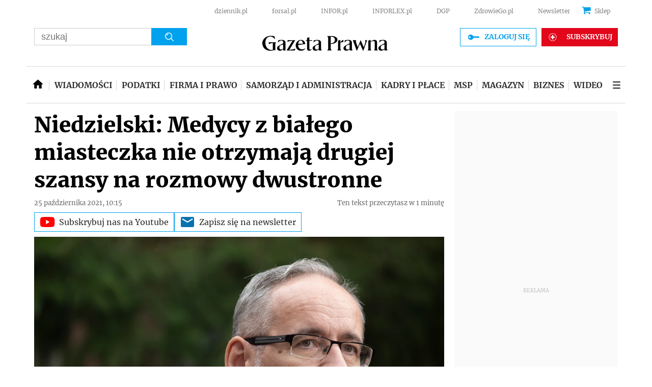

--- FILE ---
content_type: text/html; charset=utf-8
request_url: https://www.google.com/recaptcha/api2/aframe
body_size: 185
content:
<!DOCTYPE HTML><html><head><meta http-equiv="content-type" content="text/html; charset=UTF-8"></head><body><script nonce="iXwWR28_q2IPmPjHkJWUtA">/** Anti-fraud and anti-abuse applications only. See google.com/recaptcha */ try{var clients={'sodar':'https://pagead2.googlesyndication.com/pagead/sodar?'};window.addEventListener("message",function(a){try{if(a.source===window.parent){var b=JSON.parse(a.data);var c=clients[b['id']];if(c){var d=document.createElement('img');d.src=c+b['params']+'&rc='+(localStorage.getItem("rc::a")?sessionStorage.getItem("rc::b"):"");window.document.body.appendChild(d);sessionStorage.setItem("rc::e",parseInt(sessionStorage.getItem("rc::e")||0)+1);localStorage.setItem("rc::h",'1769717316980');}}}catch(b){}});window.parent.postMessage("_grecaptcha_ready", "*");}catch(b){}</script></body></html>

--- FILE ---
content_type: application/javascript; charset=utf-8
request_url: https://fundingchoicesmessages.google.com/f/AGSKWxUkhAqXJEmqfgPV9abrZs1NkIBpbmR5sKpmM2KZjFMwJIoFQSgElZIdDLN9T5D7doTU8XgxCGfzs5JWHZl0aQIV-vqTHWdU_FjK-IkTAIdPJu7sjaMJQneJLAcFvakQyIuaztANB6_Cps33GED4H8npDD0MP7-45HlbOfP_se4JhYX9jdFUaaFDbKmN/_=iframe_adv&/ad_counter._textads//pagead2..swf?popupiniframe=
body_size: -1285
content:
window['6eee7be3-278f-419a-9d76-d7300356aa04'] = true;

--- FILE ---
content_type: text/plain; charset=UTF-8
request_url: https://at.teads.tv/fpc?analytics_tag_id=PUB_5576&tfpvi=&gdpr_status=22&gdpr_reason=220&gdpr_consent=&ccpa_consent=1---&shared_ids=&sv=d656f4a&
body_size: 56
content:
MDMzZmI0MTAtMmIwNS00Nzg0LWJjODQtMDMyOTg1OTkxMmIwIzgtMg==